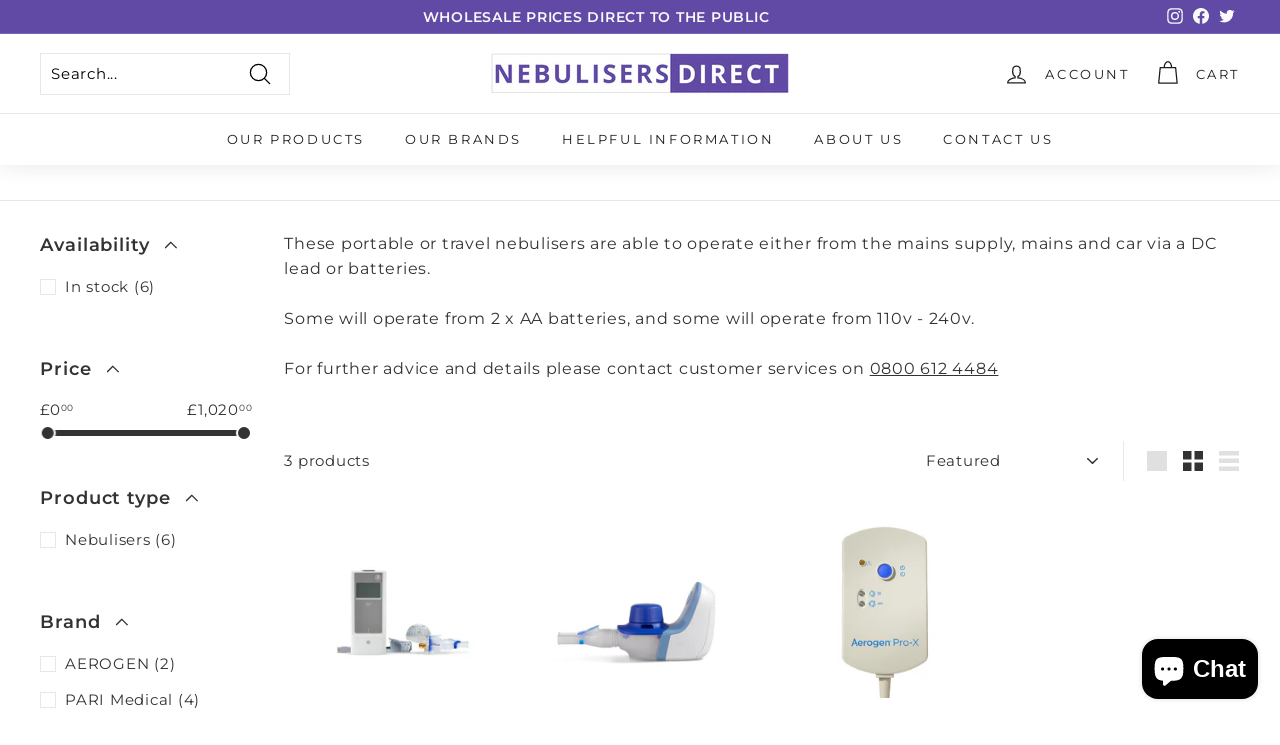

--- FILE ---
content_type: text/javascript
request_url: https://nebulisersdirect.co.uk/cdn/shop/t/5/assets/custom.js?v=161290007233400613731666346533
body_size: -281
content:
$(document).ready(function(){window.isEmpty=function(obj){for(var prop in obj)if(Object.prototype.hasOwnProperty.call(obj,prop))return!1;return JSON.stringify(obj)===JSON.stringify({})},window.update_cart=function(){let updates={};var vflag=sessionStorage.getItem("exclude_vat");document.querySelectorAll(".cart__items .cart__item,[data-products] .cart__item").forEach(function(elem){vflag!=elem.getAttribute("extax_flg")&&elem.getAttribute("data-tax-id")!=""&&(updates[elem.getAttribute("data-id")]=0,updates[elem.getAttribute("data-tax-id")]=elem.getAttribute("data-qty"))}),!window.isEmpty(updates)&&fetch("/cart/update.js",{method:"POST",body:JSON.stringify({updates}),credentials:"same-origin",headers:{"Content-Type":"application/json","X-Requested-With":"XMLHttpRequest"}}).then(response=>response.json()).then(function(cart){evt=new Event("cart:build"),document.dispatchEvent(evt),console.log("done!")})},sessionStorage.getItem("exclude_vat")=="true"?(sessionStorage.setItem("exclude_vat","true"),$(".chk_opt").attr("checked",!0),$("#ex_vat_note").attr("value","VAT charges not applied")):(sessionStorage.setItem("exclude_vat","false"),$("#ex_vat_note").attr("value","VAT charges applied")),setTimeout(function(){update_cart()},2e3),$(".chk_opt").change(function(){$(this).is(":checked")?(sessionStorage.setItem("exclude_vat","true"),$("#ex_vat_note").attr("value","VAT charges not applied")):(sessionStorage.setItem("exclude_vat","false"),$("#ex_vat_note").attr("value","VAT charges applied")),update_cart()})});
//# sourceMappingURL=/cdn/shop/t/5/assets/custom.js.map?v=161290007233400613731666346533
